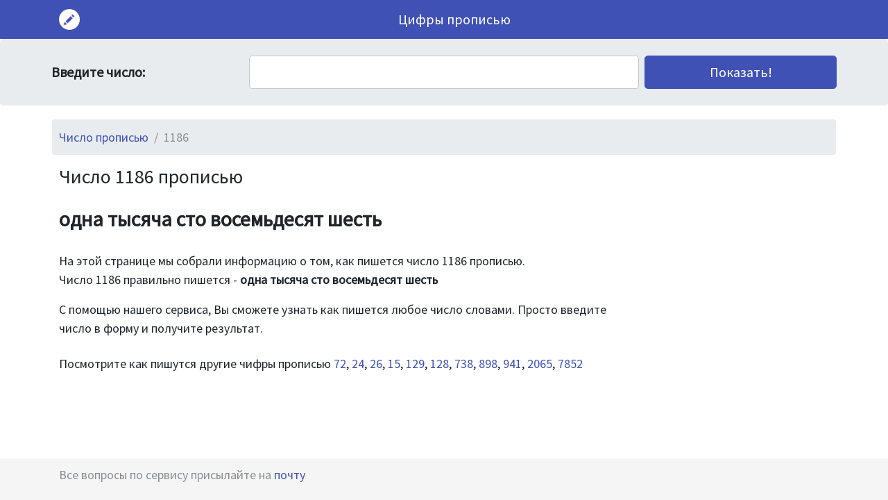

--- FILE ---
content_type: text/html; charset=UTF-8
request_url: https://wordnum.ru/d/1186
body_size: 2708
content:
<!DOCTYPE html>
<html lang="ru">
<head>
    <meta charset="utf-8">
    <meta name="viewport" content="width=device-width, initial-scale=1, shrink-to-fit=no">

    <meta name="description" content="Как пишется число 1186 прописью. Написать число 1186 словами">

    <link rel="icon" type="image/x-icon" href="/favicon.ico" >
    <link rel="icon" type="image/png" sizes="32x32" href="/favicon-32x32.png">
    <link rel="icon" type="image/png" sizes="16x16" href="/favicon-16x16.png">

    <title>Число 1186 прописью (словами)</title>

    <link href="https://fonts.googleapis.com/css?family=Source+Sans+Pro" rel="stylesheet">

    <link rel="stylesheet" href="/css/bootstrap.min.css?v=2">
    <link rel="stylesheet" href="https://maxcdn.bootstrapcdn.com/font-awesome/4.7.0/css/font-awesome.min.css">
    <link href="/css/main.css" rel="stylesheet">

        <!-- Yandex.RTB -->
    <script>window.yaContextCb=window.yaContextCb||[]</script>
    <script src="https://yandex.ru/ads/system/context.js" async></script>

</head>

<body>

<nav class="navbar navbar-expand-md navbar-dark bg-primary">
    <div class="container">

        <a href="/" class="pull-left">
                <img src="/favicon-96x96.png" width="30" height="30" alt="">
        </a>
        <a class="navbar-brand mx-auto" href="/">Цифры прописью</a>

    </div>
</nav>



<div class="jumbotron">
    <div class="container">
       <div class="row">
        <form action="/d/search" method="post" class="form-inline w-100 p-0">

            <div class="col-lg-3 p-1">
                <span style="font-size: 20px; font-weight: 600;">Введите число:</span>
            </div>

            <div class="col-lg-6 p-1">
                <input type="text" class="form-control form-control-lg w-100" name="number" placeholder="" id="number" value="">
            </div>
            <div class="col-lg-3 p-1">
                <input type="submit" class="btn btn-primary btn-lg w-100" href="#" value="Показать!" role="button"/>
            </div>
            <input type="hidden" name="_token" value="x7lLom69FJpq5oWnwPNv5j0XEcRZTIwMsD1tMxIx">

        </form>

       </div>
    </div>
</div>

<div class="container">
    
    
   
   <ol class="breadcrumb">
        
                            <li class="breadcrumb-item"><a href="https://wordnum.ru">Число прописью</a></li>
            
        
                            <li class="breadcrumb-item active">1186</li>
            
            </ol>



    <div class="row">

        <div class="col-lg-9">

            <h1>Число 1186 прописью</h1>

            <p class="mt-4 mb-4">

                <span style='font-weight: 600; font-size: 30px;'>одна тысяча сто восемьдесят шесть</span>
            </p>

            <p>
                На этой странице мы собрали информацию о том, как пишется число 1186 прописью.<br/> Число 1186 правильно пишется - <b>одна тысяча сто восемьдесят шесть</b>
            </p>

            <p>
               С помощью нашего сервиса, Вы сможете узнать как пишется любое число словами. Просто введите число в форму и получите результат.
            </p>

            
            <div class="mt-3 mb-3 p-0">
                <div id="yandex_rtb"></div>
                <script>window.yaContextCb.push(()=>{ Ya.Context.AdvManager.render({ renderTo: 'yandex_rtb', blockId: window.innerWidth > 375 ? 'R-A-351134-2' : 'R-A-351134-3' }) })</script>
            </div>

            
            <div class="mt-4">
                <p>
                    Посмотрите как пишутся другие чифры прописью <a href="/d/72">72</a>, <a href="/d/24">24</a>, <a href="/d/26">26</a>, <a href="/d/15">15</a>, <a href="/d/129">129</a>, <a href="/d/128">128</a>, <a href="/d/738">738</a>, <a href="/d/898">898</a>, <a href="/d/941">941</a>, <a href="/d/2065">2065</a>, <a href="/d/7852">7852</a>                 </p>
            </div>


        </div>

    </div>

</div><!-- /container -->


<footer class="footer">
    <div class="container" style="background-color: #f5f5f5">
        <span class="text-muted"> Все вопросы по сервису присылайте на <a href="mailto:wordnum.ru@yandex.ru">почту</a></span>
    </div>
</footer>

<script src="https://code.jquery.com/jquery-3.2.1.slim.min.js" integrity="sha384-KJ3o2DKtIkvYIK3UENzmM7KCkRr/rE9/Qpg6aAZGJwFDMVNA/GpGFF93hXpG5KkN" crossorigin="anonymous"></script>
<script src="https://cdnjs.cloudflare.com/ajax/libs/popper.js/1.11.0/umd/popper.min.js" integrity="sha384-b/U6ypiBEHpOf/4+1nzFpr53nxSS+GLCkfwBdFNTxtclqqenISfwAzpKaMNFNmj4" crossorigin="anonymous"></script>
<script src="/js/bootstrap.min.js"></script>


<!-- Yandex.Metrika counter -->
<script type="text/javascript" >
    (function (d, w, c) {
        (w[c] = w[c] || []).push(function() {
            try {
                w.yaCounter47894804 = new Ya.Metrika({
                    id:47894804,
                    clickmap:true,
                    trackLinks:true,
                    accurateTrackBounce:true
                });
            } catch(e) { }
        });

        var n = d.getElementsByTagName("script")[0],
            s = d.createElement("script"),
            f = function () { n.parentNode.insertBefore(s, n); };
        s.type = "text/javascript";
        s.async = true;
        s.src = "https://mc.yandex.ru/metrika/watch.js";

        if (w.opera == "[object Opera]") {
            d.addEventListener("DOMContentLoaded", f, false);
        } else { f(); }
    })(document, window, "yandex_metrika_callbacks");
</script>
<noscript><div><img src="https://mc.yandex.ru/watch/47894804" style="position:absolute; left:-9999px;" alt="" /></div></noscript>
<!-- /Yandex.Metrika counter -->

</body>
</html>
